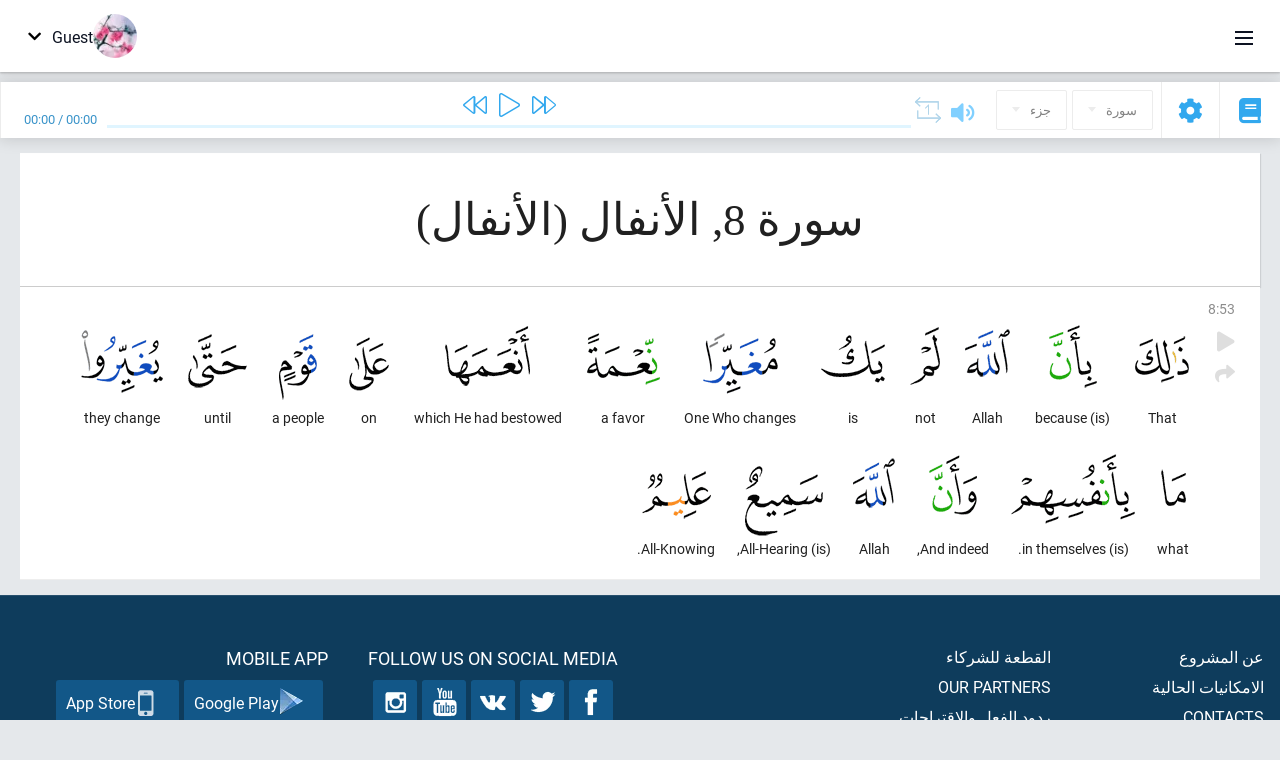

--- FILE ---
content_type: text/html; charset=UTF-8
request_url: https://ar.quranacademy.org/quran/8:53
body_size: 7283
content:
<!DOCTYPE html>
<html lang="ar" dir="rtl">
  <head>
    <meta charset="utf-8">
    <title>Surah 8 الأنفال. Read and listen Quran · Quran Academy</title>
    <meta name="description" content="Read and listen Quran: Arabic, translation, word-by-word translation, and interpretation (tafsir). Sura 8 الأنفال. Available translations: تفسير الجلا...">

    <meta name="keywords" content="Read, Listen, Quran, quran.surah, quran.ayah, الأنفال, الأنفال">

    <meta http-equiv="X-UA-Compatible" content="IE=edge">
    <meta name="viewport" content="width=device-width, initial-scale=1, user-scalable=no">


<script>
    window.Loader = new function () {
        var self = this

        this.onFullLoadFirstCallbacks = [];
        this.onFullLoadCallbacks = [];

        this.isLoaded = false;

        this.loadedStylesheets = [];

        function runCallbacks(callbacks) {
            var errors = [];

            callbacks.map(function (callback) {
                try {
                    callback();
                } catch (e) {
                    errors.push(e);
                }
            });

            return errors
        }

        this.onFullLoad = function(callback) {
            if (this.isLoaded) {
                callback();
            } else {
                this.onFullLoadCallbacks.push(callback);
            }
        };

        this.onFullLoadFirst = function(callback) {
            if (this.isLoaded) {
                callback();
            } else {
                this.onFullLoadFirstCallbacks.push(callback);
            }
        };

        this.loaded = function () {
            const firstCallbackErrors = runCallbacks(this.onFullLoadFirstCallbacks);
            const callbackErrors = runCallbacks(this.onFullLoadCallbacks);

            this.isLoaded = true;

            firstCallbackErrors.map(function (e) {
                throw e;
            });

            callbackErrors.map(function (e) {
                throw e;
            });
        };
    };
</script><link rel="shortcut icon" href="/favicons/favicon.ico" type="image/x-icon">
<link rel="icon" type="image/png" href="/favicons/favicon-32x32.png" sizes="32x32">
<link rel="icon" type="image/png" href="/favicons/android-chrome-192x192.png" sizes="192x192">
<link rel="icon" type="image/png" href="/favicons/favicon-96x96.png" sizes="96x96">
<link rel="icon" type="image/png" href="/favicons/favicon-16x16.png" sizes="16x16">
<link rel="apple-touch-icon" sizes="57x57" href="/favicons/apple-touch-icon-57x57.png">
<link rel="apple-touch-icon" sizes="60x60" href="/favicons/apple-touch-icon-60x60.png">
<link rel="apple-touch-icon" sizes="72x72" href="/favicons/apple-touch-icon-72x72.png">
<link rel="apple-touch-icon" sizes="76x76" href="/favicons/apple-touch-icon-76x76.png">
<link rel="apple-touch-icon" sizes="114x114" href="/favicons/apple-touch-icon-114x114.png">
<link rel="apple-touch-icon" sizes="120x120" href="/favicons/apple-touch-icon-120x120.png">
<link rel="apple-touch-icon" sizes="144x144" href="/favicons/apple-touch-icon-144x144.png">
<link rel="apple-touch-icon" sizes="152x152" href="/favicons/apple-touch-icon-152x152.png">
<link rel="apple-touch-icon" sizes="180x180" href="/favicons/apple-touch-icon-180x180.png">
<link rel="manifest" href="/favicons/manifest.json">
<meta name="msapplication-TileColor" content="#5e1596">
<meta name="msapplication-TileImage" content="/favicons/mstile-144x144.png">
<meta name="msapplication-config" content="/favicons/browserconfig.xml">
<meta name="theme-color" content="#ffffff"><link rel="stylesheet" href="https://use.typekit.net/srz0rtf.css">

<link href="/compiled/browser/app.6a5c3dc06d11913ad7bb.css" rel="stylesheet" type="text/css" />
<script type="application/ld+json">
{
  "@context" : "http://schema.org",
  "@type" : "Organization",
  "name" : "Quran Academy",
  "url" : "https://ar.quranacademy.org",
  "description": "يمكنك تعلم الكتاب الكريم واللغة العربية في أكاديمية القرآن من أي مستوى شئت. الملايين من الناس في العالم شرعوا في حفظ القرآن الكريم. فتعلم وتبادل المعرفة! وباستخدام مجموعة متنوعة من تقنيات التدريس الحديثة, يمكنك أن تتعلم قراءة القرآن ، وقواعد اللغة العربية ، وأن تحصل على معرفة شاملة عن مكونات رئيسية لآخر الكتب السماوية.",
  "sameAs" : [
    "https://www.facebook.com/quranacademy",
    "https://twitter.com/quranacademy",
    "https://plus.google.com/u/0/+HolyQuranAcademy",
    "https://www.instagram.com/holyquranacademy",
    "https://www.youtube.com/holyquranacademy",
    "https://www.linkedin.com/company/quranacademy",
    "https://www.pinterest.com/holyquranworld",
    "https://soundcloud.com/quranacademy",
    "https://quranacademy.tumblr.com",
    "https://github.com/quranacademy",
    "https://vk.com/quranacademy",
    "https://medium.com/@quranacademy",
    "https://ok.ru/quranacademy",
    "https://telegram.me/quranacademy",
    "https://www.flickr.com/photos/quranacademy",
    "https://vk.com/holyquranworld"
  ]
}
</script>


<meta name="dmca-site-verification" content="Vm9wZzUwakRTT2gveVZkRVBYNWpyR2lDc1pWWWV5MXRkSFl3czBUKzJsND01" />



  </head>
  <body class="rtl-mode"><div id="react-module-69728c561c4cf" class=" react-module-header"></div>
            <script>
                Loader.onFullLoadFirst(function () {
                    mountReactComponent('react-module-69728c561c4cf', 'header', {"navigationMenuActiveItemCode":"quran","encyclopediaAvailable":false,"str":{"adminPanel":"\u0644\u0648\u062d\u0629 \u0627\u0644\u0627\u062f\u0627\u0631\u0629","bookmarks":"Bookmarks","encyclopedia":"\u0627\u0644\u0645\u0648\u0633\u0648\u0639\u0629","guest":"Guest","help":"Help","interactiveLessons":"Interactive Lessons","logIn":"\u062f\u062e\u0648\u0644","logOut":"Exit","memorization":"Quran memorization","profile":"\u0627\u0644\u0645\u0644\u0641 \u0627\u0644\u0634\u062e\u0635\u064a","quran":"Quran","settings":"\u0625\u0639\u062f\u0627\u062f\u0627\u062a","siteSections":"Site sections"},"urls":{"adminPanel":"https:\/\/ar.quranacademy.org\/admin","encyclopedia":"https:\/\/ar.quranacademy.org\/encyclopedia","helpCenter":"https:\/\/ar.quranacademy.org\/help","interactiveLessons":"https:\/\/ar.quranacademy.org\/courses","login":"https:\/\/ar.quranacademy.org\/login","memorization":"https:\/\/ar.quranacademy.org\/memorization","profile":"https:\/\/ar.quranacademy.org\/profile","quran":"https:\/\/ar.quranacademy.org\/quran","settings":"https:\/\/ar.quranacademy.org\/profile\/settings\/personal-information"}}, 'render', true)
                });
            </script>
        
    <div id="content">
<div class="page-container"><div id="react-module-69728c561aef9" class=" react-module-quran"></div>
            <script>
                Loader.onFullLoadFirst(function () {
                    mountReactComponent('react-module-69728c561aef9', 'quran', {"displayMode":"ayah","currentSuraNum":8,"currentSura":{"id":8,"basmala":true,"type_id":2,"ayats_count":75,"juz_num":9,"juz_page":12,"hizb_num":18,"hizb_page":4,"rub_num":71,"ayat_begin_id":1161,"ayat_end_id":1235,"number":8,"arabic_name":"\u0627\u0644\u0623\u0646\u0641\u0627\u0644","text":{"id":340,"name":"\u0627\u0644\u0623\u0646\u0641\u0627\u0644","sura_id":8,"language_id":3,"transliteration":"\u0627\u0644\u0623\u0646\u0641\u0627\u0644","about_markdown":"","about_html":""}},"basmalaAyat":{"id":1,"surahNumber":1,"juzNumber":1,"number":1,"sajdah":false,"wordGroups":[{"id":2050266,"ayahId":1,"surahNumber":1,"ayahNumber":1,"index":0,"text":"In (the) name","words":[{"id":1,"surahNumber":1,"ayahNumber":1,"order":1,"hasOwnImage":true,"imageWidth":88,"imageHeight":100,"text":"In (the) name"}],"isLastWordGroupOfAyah":false},{"id":2050267,"ayahId":1,"surahNumber":1,"ayahNumber":1,"index":1,"text":"(of) Allah,","words":[{"id":2,"surahNumber":1,"ayahNumber":1,"order":2,"hasOwnImage":true,"imageWidth":40,"imageHeight":100,"text":"(of) Allah,"}],"isLastWordGroupOfAyah":false},{"id":2050268,"ayahId":1,"surahNumber":1,"ayahNumber":1,"index":2,"text":"the Most Gracious,","words":[{"id":3,"surahNumber":1,"ayahNumber":1,"order":3,"hasOwnImage":true,"imageWidth":131,"imageHeight":100,"text":"the Most Gracious,"}],"isLastWordGroupOfAyah":false},{"id":2050269,"ayahId":1,"surahNumber":1,"ayahNumber":1,"index":3,"text":"the Most Merciful.","words":[{"id":4,"surahNumber":1,"ayahNumber":1,"order":4,"hasOwnImage":true,"imageWidth":92,"imageHeight":100,"text":"the Most Merciful."}],"isLastWordGroupOfAyah":true}]},"ayats":[{"id":1213,"surahNumber":8,"juzNumber":10,"number":53,"sajdah":false,"wordGroups":[{"id":2073644,"ayahId":1213,"surahNumber":8,"ayahNumber":53,"index":0,"text":"That","words":[{"id":23379,"surahNumber":8,"ayahNumber":53,"order":1,"hasOwnImage":true,"imageWidth":54,"imageHeight":100,"text":"That"}],"isLastWordGroupOfAyah":false},{"id":2073645,"ayahId":1213,"surahNumber":8,"ayahNumber":53,"index":1,"text":"(is) because","words":[{"id":23380,"surahNumber":8,"ayahNumber":53,"order":2,"hasOwnImage":true,"imageWidth":48,"imageHeight":100,"text":"(is) because"}],"isLastWordGroupOfAyah":false},{"id":2073646,"ayahId":1213,"surahNumber":8,"ayahNumber":53,"index":2,"text":"Allah","words":[{"id":23381,"surahNumber":8,"ayahNumber":53,"order":3,"hasOwnImage":true,"imageWidth":45,"imageHeight":100,"text":"Allah"}],"isLastWordGroupOfAyah":false},{"id":2073647,"ayahId":1213,"surahNumber":8,"ayahNumber":53,"index":3,"text":"not","words":[{"id":23382,"surahNumber":8,"ayahNumber":53,"order":4,"hasOwnImage":true,"imageWidth":30,"imageHeight":100,"text":"not"}],"isLastWordGroupOfAyah":false},{"id":2073648,"ayahId":1213,"surahNumber":8,"ayahNumber":53,"index":4,"text":"is","words":[{"id":23383,"surahNumber":8,"ayahNumber":53,"order":5,"hasOwnImage":true,"imageWidth":64,"imageHeight":100,"text":"is"}],"isLastWordGroupOfAyah":false},{"id":2073649,"ayahId":1213,"surahNumber":8,"ayahNumber":53,"index":5,"text":"One Who changes","words":[{"id":23384,"surahNumber":8,"ayahNumber":53,"order":6,"hasOwnImage":true,"imageWidth":75,"imageHeight":100,"text":"One Who changes"}],"isLastWordGroupOfAyah":false},{"id":2073650,"ayahId":1213,"surahNumber":8,"ayahNumber":53,"index":6,"text":"a favor","words":[{"id":23385,"surahNumber":8,"ayahNumber":53,"order":7,"hasOwnImage":true,"imageWidth":73,"imageHeight":100,"text":"a favor"}],"isLastWordGroupOfAyah":false},{"id":2073651,"ayahId":1213,"surahNumber":8,"ayahNumber":53,"index":7,"text":"which He had bestowed","words":[{"id":23386,"surahNumber":8,"ayahNumber":53,"order":8,"hasOwnImage":true,"imageWidth":85,"imageHeight":100,"text":"which He had bestowed"}],"isLastWordGroupOfAyah":false},{"id":2073652,"ayahId":1213,"surahNumber":8,"ayahNumber":53,"index":8,"text":"on","words":[{"id":23387,"surahNumber":8,"ayahNumber":53,"order":9,"hasOwnImage":true,"imageWidth":40,"imageHeight":100,"text":"on"}],"isLastWordGroupOfAyah":false},{"id":2073653,"ayahId":1213,"surahNumber":8,"ayahNumber":53,"index":9,"text":"a people","words":[{"id":23388,"surahNumber":8,"ayahNumber":53,"order":10,"hasOwnImage":true,"imageWidth":38,"imageHeight":100,"text":"a people"}],"isLastWordGroupOfAyah":false},{"id":2073654,"ayahId":1213,"surahNumber":8,"ayahNumber":53,"index":10,"text":"until","words":[{"id":23389,"surahNumber":8,"ayahNumber":53,"order":11,"hasOwnImage":true,"imageWidth":59,"imageHeight":100,"text":"until"}],"isLastWordGroupOfAyah":false},{"id":2073655,"ayahId":1213,"surahNumber":8,"ayahNumber":53,"index":11,"text":"they change","words":[{"id":23390,"surahNumber":8,"ayahNumber":53,"order":12,"hasOwnImage":true,"imageWidth":82,"imageHeight":100,"text":"they change"}],"isLastWordGroupOfAyah":false},{"id":2073656,"ayahId":1213,"surahNumber":8,"ayahNumber":53,"index":12,"text":"what","words":[{"id":23391,"surahNumber":8,"ayahNumber":53,"order":13,"hasOwnImage":true,"imageWidth":25,"imageHeight":100,"text":"what"}],"isLastWordGroupOfAyah":false},{"id":2073657,"ayahId":1213,"surahNumber":8,"ayahNumber":53,"index":13,"text":"(is) in themselves.","words":[{"id":23392,"surahNumber":8,"ayahNumber":53,"order":14,"hasOwnImage":true,"imageWidth":124,"imageHeight":100,"text":"(is) in themselves."}],"isLastWordGroupOfAyah":false},{"id":2073658,"ayahId":1213,"surahNumber":8,"ayahNumber":53,"index":14,"text":"And indeed,","words":[{"id":23393,"surahNumber":8,"ayahNumber":53,"order":15,"hasOwnImage":true,"imageWidth":48,"imageHeight":100,"text":"And indeed,"}],"isLastWordGroupOfAyah":false},{"id":2073659,"ayahId":1213,"surahNumber":8,"ayahNumber":53,"index":15,"text":"Allah","words":[{"id":23394,"surahNumber":8,"ayahNumber":53,"order":16,"hasOwnImage":true,"imageWidth":42,"imageHeight":100,"text":"Allah"}],"isLastWordGroupOfAyah":false},{"id":2073660,"ayahId":1213,"surahNumber":8,"ayahNumber":53,"index":16,"text":"(is) All-Hearing,","words":[{"id":23395,"surahNumber":8,"ayahNumber":53,"order":17,"hasOwnImage":true,"imageWidth":78,"imageHeight":100,"text":"(is) All-Hearing,"}],"isLastWordGroupOfAyah":false},{"id":2073661,"ayahId":1213,"surahNumber":8,"ayahNumber":53,"index":17,"text":"All-Knowing.","words":[{"id":23396,"surahNumber":8,"ayahNumber":53,"order":18,"hasOwnImage":true,"imageWidth":69,"imageHeight":100,"text":"All-Knowing."}],"isLastWordGroupOfAyah":true}]}],"bookmarks":[],"currentJuzNum":10,"pageCount":null,"currentPage":null,"ayatsPerPage":null,"mushafPageNumber":184,"customTranslationIds":null,"currentRecitation":{"urlMask":"https:\/\/quran-audio.quranacademy.org\/by-ayah\/Mishari_Rashid_Al-Afasy_128kbps\/{sura}\/{ayat}.mp3","padZeros":true},"str":{"autoScrollDuringPlayback":"Auto scroll during playback","ayat":"\u0622\u064a\u0629","commonSettings":"Common","continuousReading":"\u0642\u0631\u0627\u0621\u0629 \u0645\u0633\u062a\u0645\u0631\u0629","copiedToClipboard":"Link Copied to Clipboard","error":"Error","errorLoadingPage":"Error loading page","juz":"\u062c\u0632\u0621","reciter":"Reciter","searchPlaceholder":"Search...","select":"Select","sura":"\u0633\u0648\u0631\u0629","tajweedRulesHighlighting":"Tajweed highlighting","translationsAndTafseers":"Translations and tafseers","quran":"\u0627\u0644\u0642\u0631\u0622\u0646 \u0627\u0644\u0643\u0631\u064a\u0645","withWordsHighlighting":"With words highlighting","wordByWordTranslation":"\u0627\u0644\u062a\u0631\u062c\u0645\u0629 \u0648\u0641\u0642\u0627 \u0644\u0644\u0643\u0644\u0645\u0627\u062a","wordByWordTranslationLanguage":"Word by word translation language"}}, 'render', false)
                });
            </script>
        
</div>

<script>
    var metaViewPort = document.querySelector('meta[name="viewport"]')

            metaViewPort.setAttribute('content', 'width=device-width, initial-scale=1, user-scalable=no')
    </script>

    </div><div id="react-module-69728c561c54d" class=" react-module-whats-new-alert"></div>
            <script>
                Loader.onFullLoadFirst(function () {
                    mountReactComponent('react-module-69728c561c54d', 'whats-new-alert', {"str":{"whatsNew":"What's new?"},"apiUrls":{"getUpdates":"https:\/\/ar.quranacademy.org\/whats-new\/updates"}}, 'render', false)
                });
            </script>
        <div id="react-module-69728c561d1b4" class=" react-module-footer"></div>
            <script>
                Loader.onFullLoadFirst(function () {
                    mountReactComponent('react-module-69728c561d1b4', 'footer', {"androidAppLink":"https:\/\/play.google.com\/store\/apps\/details?id=org.quranacademy.quran","helpCenterAvailable":true,"iosAppLink":"https:\/\/apps.apple.com\/ru\/app\/quran-academy-reader\/id1481765206","str":{"aboutProject":"\u0639\u0646 \u0627\u0644\u0645\u0634\u0631\u0648\u0639","blog":"\u0645\u062f\u0648\u0651\u0646\u0647","contacts":"Contacts","contribute":"Make a contribution","currentFeatures":"\u0627\u0644\u0627\u0645\u0643\u0627\u0646\u064a\u0627\u062a \u0627\u0644\u062d\u0627\u0644\u064a\u0629","followUsInSocialMedia":"Follow us on social media","helpCenter":"Help center","mobileApp":"Mobile App","ourPartners":"Our partners","partnersWidget":"\u0627\u0644\u0642\u0637\u0639\u0629 \u0644\u0644\u0634\u0631\u0643\u0627\u0621","privacyPolicy":"Privacy policy","radio":"\u0631\u0627\u062f\u064a\u0648","support":"\u0631\u062f\u0648\u062f \u0627\u0644\u0641\u0639\u0644 \u0648\u0627\u0644\u0627\u0642\u062a\u0631\u0627\u062d\u0627\u062a","termsOfUse":"\u0634\u0631\u0648\u0637 \u0627\u0644\u0627\u0633\u062a\u062e\u062f\u0627\u0645"},"urls":{"privacyPolicy":"https:\/\/ar.quranacademy.org\/page\/1-privacy_policy","termsOfUse":"https:\/\/ar.quranacademy.org\/page\/2-terms_of_use"}}, 'render', true)
                });
            </script>
        <div id="react-module-69728c561d1d5" class=" react-module-toastify"></div>
            <script>
                Loader.onFullLoadFirst(function () {
                    mountReactComponent('react-module-69728c561d1d5', 'toastify', {"keepMounted":true}, 'render', false)
                });
            </script>
        <script src="https://ar.quranacademy.org/ui-strings/ar?1746213714"></script>

    <script>
        ENV = {"avatarDimensions":[200,100,50],"appVersion":"062e8d11e8d8af2fe39585b2ba4e4927554168f8","csrfToken":"PxEyZtL70kCTGw2F70Lv2ofnxIeZnf6UAhripU55","currentLanguage":{"id":3,"code":"ar","active":true,"is_default":false,"locale":"ar_EG","yandex_language_id":2,"is_rtl":true,"fallback_language_id":2,"level":3,"code_iso1":"ar","code_iso3":"ara","original_name":"\u0627\u0644\u0639\u0631\u0628\u064a\u0629"},"debug":false,"domain":"quranacademy.org","environment":"production","isGuest":true,"languages":[{"id":53,"code":"bg","scriptDirection":"ltr","name":"\u0627\u0627\u0644\u0628\u0644\u063a\u0627\u0631\u064a\u0629","originalName":"\u0411\u044a\u043b\u0433\u0430\u0440\u0441\u043a\u0438","fallbackLanguageId":1},{"id":4,"code":"az","scriptDirection":"ltr","name":"\u0627\u0644\u0623\u0630\u0631\u064a\u0629","originalName":"Az\u0259rbaycan dili","fallbackLanguageId":1},{"id":59,"code":"es","scriptDirection":"ltr","name":"\u0627\u0644\u0625\u0633\u0628\u0627\u0646\u064a\u0651\u0629","originalName":"Espa\u00f1ol","fallbackLanguageId":2},{"id":45,"code":"av","scriptDirection":"ltr","name":"\u0627\u0644\u0623\u0641\u0627\u0631\u064a\u0643\u064a\u0629","originalName":"\u0410\u0432\u0430\u0440 \u043c\u0430\u0446\u0304I","fallbackLanguageId":1},{"id":61,"code":"sq","scriptDirection":"ltr","name":"\u0627\u0644\u0623\u0644\u0628\u0627\u0646\u064a\u0629","originalName":"Shqip","fallbackLanguageId":2},{"id":47,"code":"de","scriptDirection":"ltr","name":"\u0627\u0644\u0623\u0644\u0645\u0627\u0646\u064a\u0629","originalName":"Deutsch","fallbackLanguageId":2},{"id":68,"code":"am","scriptDirection":"ltr","name":"\u0627\u0644\u0623\u0645\u0647\u0631\u064a\u0629","originalName":"\u12a0\u121b\u122d\u129b","fallbackLanguageId":2},{"id":2,"code":"en","scriptDirection":"ltr","name":"\u0627\u0644\u0625\u0646\u062c\u0644\u064a\u0632\u064a\u0629","originalName":"English","fallbackLanguageId":1},{"id":44,"code":"inh","scriptDirection":"ltr","name":"\u0627\u0644\u0625\u0646\u062c\u0648\u0634\u064a\u0629","originalName":"\u0413l\u0430\u043b\u0433I\u0430\u0439","fallbackLanguageId":1},{"id":52,"code":"id","scriptDirection":"ltr","name":"\u0627\u0644\u0625\u0646\u062f\u0648\u0646\u064a\u0633\u064a\u0629","originalName":"Bahasa Indonesia","fallbackLanguageId":2},{"id":78,"code":"ur","scriptDirection":"rtl","name":"\u0627\u0644\u0623\u0648\u0631\u062f\u064a\u0629","originalName":"\u0627\u0631\u062f\u0648","fallbackLanguageId":66},{"id":39,"code":"uz","scriptDirection":"ltr","name":"\u0627\u0644\u0623\u0648\u0632\u0628\u0627\u0643\u064a\u0629","originalName":"O'zbek","fallbackLanguageId":1},{"id":58,"code":"uk","scriptDirection":"ltr","name":"\u0627\u0644\u0627\u0648\u0643\u0631\u0627\u0646\u064a\u0629","originalName":"\u0423\u043a\u0440\u0430\u0457\u043d\u0441\u044c\u043a\u0430","fallbackLanguageId":1},{"id":60,"code":"it","scriptDirection":"ltr","name":"\u0627\u0644\u0625\u064a\u0637\u0627\u0644\u064a\u0629","originalName":"Italiano","fallbackLanguageId":2},{"id":43,"code":"ba","scriptDirection":"ltr","name":"\u0627\u0644\u0628\u0627\u0634\u0643\u064a\u0631\u064a\u0629","originalName":"\u0411\u0430\u0448\u04a1\u043e\u0440\u0442","fallbackLanguageId":1},{"id":74,"code":"pt","scriptDirection":"ltr","name":"\u0627\u0644\u0628\u0631\u062a\u063a\u0627\u0644\u064a\u0629","originalName":"Portugu\u00eas","fallbackLanguageId":2},{"id":50,"code":"bn","scriptDirection":"ltr","name":"\u0627\u0644\u0628\u0646\u063a\u0627\u0644\u064a\u0629","originalName":"\u09ac\u09be\u0982\u09b2\u09be","fallbackLanguageId":2},{"id":62,"code":"bs","scriptDirection":"ltr","name":"\u0627\u0644\u0628\u0648\u0633\u0646\u064a\u0629","originalName":"Bosanski","fallbackLanguageId":2},{"id":73,"code":"pl","scriptDirection":"ltr","name":"\u0627\u0644\u0628\u0648\u0644\u0646\u062f\u064a\u0629","originalName":"Polski","fallbackLanguageId":2},{"id":49,"code":"ta","scriptDirection":"ltr","name":"\u0627\u0644\u062a\u0627\u0645\u064a\u0644\u064a\u0629","originalName":"\u0ba4\u0bae\u0bbf\u0bb4\u0bcd","fallbackLanguageId":2},{"id":77,"code":"th","scriptDirection":"ltr","name":"\u0627\u0644\u062a\u0627\u064a\u0644\u0627\u0646\u062f\u064a\u0629","originalName":"\u0e20\u0e32\u0e29\u0e32\u0e44\u0e17\u0e22","fallbackLanguageId":2},{"id":57,"code":"tt","scriptDirection":"ltr","name":"\u0627\u0644\u062a\u062a\u0627\u0631\u064a\u0629","originalName":"\u0422\u0430\u0442\u0430\u0440\u0447\u0430","fallbackLanguageId":1},{"id":6,"code":"tr","scriptDirection":"ltr","name":"\u0627\u0644\u062a\u0631\u0643\u064a\u0629","originalName":"T\u00fcrk\u00e7e","fallbackLanguageId":2},{"id":64,"code":"cs","scriptDirection":"ltr","name":"\u0627\u0644\u062a\u0634\u064a\u0643\u064a\u0629","originalName":"\u010ce\u0161tina","fallbackLanguageId":2},{"id":54,"code":"ka","scriptDirection":"ltr","name":"\u0627\u0644\u062c\u0648\u0631\u062c\u064a\u0629","originalName":"\u10e5\u10d0\u10e0\u10d7\u10e3\u10da\u10d8","fallbackLanguageId":2},{"id":1,"code":"ru","scriptDirection":"ltr","name":"\u0627\u0644\u0631\u0648\u0633\u064a\u0629","originalName":"\u0420\u0443\u0441\u0441\u043a\u0438\u0439","fallbackLanguageId":null},{"id":75,"code":"ro","scriptDirection":"ltr","name":"\u0627\u0644\u0631\u0648\u0645\u0627\u0646\u064a\u0629","originalName":"Rom\u00e2n\u0103","fallbackLanguageId":2},{"id":76,"code":"sv","scriptDirection":"ltr","name":"\u0627\u0644\u0633\u0648\u064a\u062f\u064a\u0629","originalName":"Svenska","fallbackLanguageId":2},{"id":46,"code":"ce","scriptDirection":"ltr","name":"\u0627\u0644\u0634\u064a\u0634\u0627\u0646\u064a\u0629","originalName":"\u041d\u043e\u0445\u0447\u0438\u0439","fallbackLanguageId":1},{"id":56,"code":"so","scriptDirection":"ltr","name":"\u0627\u0644\u0635\u0648\u0645\u0627\u0644\u064a\u0629","originalName":"Af-Soomaali","fallbackLanguageId":2},{"id":63,"code":"zh","scriptDirection":"ltr","name":"\u0627\u0644\u0635\u064a\u0646\u064a\u0629","originalName":"\u4e2d\u6587(\u7b80\u4f53)","fallbackLanguageId":2},{"id":5,"code":"tg","scriptDirection":"ltr","name":"\u0627\u0644\u0637\u0627\u062c\u064a\u0643\u064a\u0629","originalName":"\u0422\u043e\u04b7\u0438\u043a\u04e3","fallbackLanguageId":1},{"id":3,"code":"ar","scriptDirection":"rtl","name":"\u0627\u0644\u0639\u0631\u0628\u064a\u0629","originalName":"\u0627\u0644\u0639\u0631\u0628\u064a\u0629","fallbackLanguageId":2},{"id":41,"code":"fr","scriptDirection":"ltr","name":"\u0627\u0644\u0641\u0631\u0646\u0633\u064a\u0629","originalName":"Fran\u00e7ais","fallbackLanguageId":2},{"id":40,"code":"kk","scriptDirection":"ltr","name":"\u0627\u0644\u0643\u0627\u0632\u0627\u062e\u064a\u0629","originalName":"\u049a\u0430\u0437\u0430\u049b \u0442\u0456\u043b\u0456","fallbackLanguageId":1},{"id":69,"code":"ko","scriptDirection":"ltr","name":"\u0627\u0644\u0643\u0648\u0631\u064a\u0629","originalName":"\ud55c\uad6d\uc5b4","fallbackLanguageId":2},{"id":48,"code":"lez","scriptDirection":"ltr","name":"\u0627\u0644\u0644\u064a\u0632\u062c\u0647\u0627\u064a\u0627\u0646\u064a\u0629","originalName":"\u041b\u0435\u0437\u0433\u0438","fallbackLanguageId":1},{"id":70,"code":"ms","scriptDirection":"ltr","name":"\u0627\u0644\u0645\u0627\u0644\u064a\u0632\u064a\u0629","originalName":"Bahasa Melayu","fallbackLanguageId":2},{"id":71,"code":"no","scriptDirection":"ltr","name":"\u0627\u0644\u0646\u0631\u0648\u064a\u062c\u064a\u0629 (\u0628\u0648\u0643\u0645\u0627\u0644)","originalName":"Norsk (bokm\u00e5l)","fallbackLanguageId":2},{"id":51,"code":"ne","scriptDirection":"ltr","name":"\u0627\u0644\u0646\u064a\u0628\u0627\u0644\u064a\u0629","originalName":"\u0928\u0947\u092a\u093e\u0932\u0940","fallbackLanguageId":2},{"id":66,"code":"hi","scriptDirection":"ltr","name":"\u0627\u0644\u0647\u0646\u062f\u064a\u0629","originalName":"\u0939\u093f\u0928\u094d\u0926\u0940","fallbackLanguageId":2},{"id":55,"code":"ha","scriptDirection":"ltr","name":"\u0627\u0644\u0647\u0648\u0633\u064a\u0629","originalName":"Hausa","fallbackLanguageId":2},{"id":67,"code":"ja","scriptDirection":"ltr","name":"\u0627\u0644\u064a\u0627\u0628\u0627\u0646\u064a\u0629","originalName":"\u65e5\u672c\u8a9e","fallbackLanguageId":2},{"id":72,"code":"fa","scriptDirection":"rtl","name":"\u0641\u0627\u0631\u0633\u064a","originalName":"\u0641\u0627\u0631\u0633\u06cc\u200f","fallbackLanguageId":3},{"id":65,"code":"nl","scriptDirection":"ltr","name":"\u0647\u0648\u0644\u0646\u062f\u064a","originalName":"Nederlands","fallbackLanguageId":47},{"id":85,"code":"sw","scriptDirection":"ltr","name":"Swahili","originalName":"Kiswahili","fallbackLanguageId":2},{"id":80,"code":"el","scriptDirection":"ltr","name":"Greek","originalName":"\u0395\u03bb\u03bb\u03b7\u03bd\u03b9\u03ba\u03ac","fallbackLanguageId":2},{"id":81,"code":"he","scriptDirection":"rtl","name":"Hebrew","originalName":"\u05e2\u05d1\u05e8\u05d9\u05ea","fallbackLanguageId":2},{"id":79,"code":"kbd","scriptDirection":"ltr","name":"Kabardian-Circassian language","originalName":"\u0410\u0434\u044b\u0433\u044d\u0431\u0437\u044d","fallbackLanguageId":1},{"id":84,"code":"mo","scriptDirection":"ltr","name":"Moldovan","originalName":"Moldoveneasc\u0103","fallbackLanguageId":75},{"id":86,"code":"ug","scriptDirection":"rtl","name":"Uyghur language","originalName":"\u0626\u06c7\u064a\u063a\u06c7\u0631\u0686\u06d5","fallbackLanguageId":2},{"id":82,"code":"krc","scriptDirection":"ltr","name":"Karachay-Balkar language","originalName":"\u041a\u044a\u0430\u0440\u0430\u0447\u0430\u0439-\u043c\u0430\u043b\u043a\u044a\u0430\u0440","fallbackLanguageId":1},{"id":83,"code":"ku","scriptDirection":"ltr","name":"Kurdish","originalName":"Kurd\u00ee","fallbackLanguageId":2}],"protocol":"https","rollbarEnabled":true,"rollbarToken":"031444658e4a4040a38ef6bb27379125","settings":{"quran_app_banner_closed":false,"media_players_volume":0.7,"admin_sidebar_opened":true,"admin_selected_quran_wbw_translations":[],"quran_ayats_translations":[],"quran_word_by_word_translation_enabled":true,"quran_word_by_word_translation":12,"quran_words_continuous_reading":false,"quran_tajweed_enabled":true,"quran_auto_scroll_during_playback_enabled":false,"quran_recitation_id":14,"quran_recitation_repeat_count":1,"interactive_lessons_layout":"new","puzzle_settings":true,"puzzle_level":20,"puzzle_ayat_recitation_id":11,"puzzle_is_audio":true,"puzzle_repeat_count":1,"puzzle_repeat_interval":0,"puzzle_is_tajweed":true,"puzzle_is_translation":true,"puzzle_language_id":1,"puzzle_is_strict_mode":false,"puzzle_add_words":false},"user":null,"yandexMetrikaKey":"44763238"}

        isNodeJs = false
    </script>

    <script src="/compiled/browser/app.4b8113e5f5306e3ecc4a.js"></script>
    <script async src="/compiled/browser/react.e1fa4e13232be61691cb.chunk.js"></script>


<script>
  (function(i,s,o,g,r,a,m){i['GoogleAnalyticsObject']=r;i[r]=i[r]||function(){
  (i[r].q=i[r].q||[]).push(arguments)},i[r].l=1*new Date();a=s.createElement(o),
  m=s.getElementsByTagName(o)[0];a.async=1;a.src=g;m.parentNode.insertBefore(a,m)
  })(window,document,'script','https://www.google-analytics.com/analytics.js','ga');

  ga('create', 'UA-99896292-1', 'auto');
  ga('send', 'pageview');
  setTimeout(function(){
      ga('send', 'event', 'New Visitor', location.pathname);
  }, 15000);
</script>

<!-- Yandex.Metrika counter -->
<script type="text/javascript">
    (function (d, w, c) {
        (w[c] = w[c] || []).push(function() {
            try {
                w.yaCounter44763238 = new Ya.Metrika({
                    id:44763238,
                    clickmap:true,
                    trackLinks:true,
                    accurateTrackBounce:true,
                    webvisor:true
                });
            } catch(e) { }
        });

        var n = d.getElementsByTagName("script")[0],
            s = d.createElement("script"),
            f = function () { n.parentNode.insertBefore(s, n); };
        s.type = "text/javascript";
        s.async = true;
        s.src = "https://mc.yandex.ru/metrika/watch.js";

        if (w.opera == "[object Opera]") {
            d.addEventListener("DOMContentLoaded", f, false);
        } else { f(); }
    })(document, window, "yandex_metrika_callbacks");
</script>
<noscript><div><img src="https://mc.yandex.ru/watch/44763238" style="position:absolute; left:-9999px;" alt="" /></div></noscript>
<!-- /Yandex.Metrika counter -->



<script>
    var Tawk_API = Tawk_API || {};
    var Tawk_LoadStart = new Date();

    Loader.onFullLoad(function () {
        var s1  =document.createElement("script");
        var s0 = document.getElementsByTagName("script")[0];

        s1.async=true;
        s1.src='https://embed.tawk.to/5a564c2bd7591465c7069e5c/default';
        s1.charset='UTF-8';

        s1.setAttribute('crossorigin','*');

        s0.parentNode.insertBefore(s1,s0);
    });
</script>

<script src="https://images.dmca.com/Badges/DMCABadgeHelper.min.js"></script>
  </body>
</html>